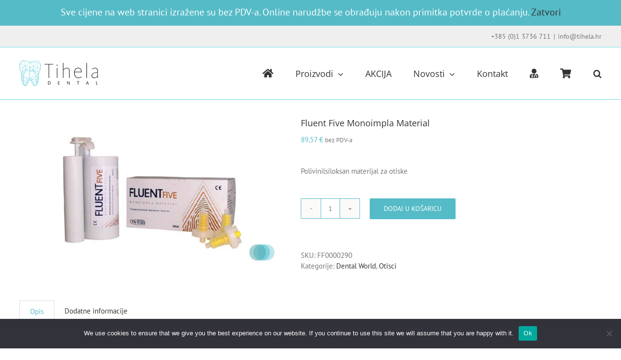

--- FILE ---
content_type: text/html; charset=UTF-8
request_url: https://www.tihela.hr/shop/fluent-five-monoimpla-material/
body_size: 18819
content:
<!DOCTYPE html>
<html class="avada-html-layout-wide avada-html-header-position-top awb-scroll" lang="hr">
<head>
	<meta http-equiv="X-UA-Compatible" content="IE=edge" />
	<meta http-equiv="Content-Type" content="text/html; charset=utf-8"/>
	<meta name="viewport" content="width=device-width, initial-scale=1" />
	<title>Fluent Five Monoimpla Material &#8211; Tihela d.o.o.</title>
<meta name='robots' content='max-image-preview:large' />
<link rel="alternate" type="application/rss+xml" title="Tihela d.o.o. &raquo; Kanal" href="https://www.tihela.hr/feed/" />
<link rel="alternate" type="application/rss+xml" title="Tihela d.o.o. &raquo; Kanal komentara" href="https://www.tihela.hr/comments/feed/" />
					<link rel="shortcut icon" href="https://www.tihela.hr/wp-content/uploads/2018/07/tihela-icon-32.png" type="image/x-icon" />
		
					<!-- Apple Touch Icon -->
			<link rel="apple-touch-icon" sizes="180x180" href="https://www.tihela.hr/wp-content/uploads/2018/07/tihela-icon-114.png">
		
					<!-- Android Icon -->
			<link rel="icon" sizes="192x192" href="https://www.tihela.hr/wp-content/uploads/2018/07/tihela-icon-578.png">
		
					<!-- MS Edge Icon -->
			<meta name="msapplication-TileImage" content="https://www.tihela.hr/wp-content/uploads/2018/07/tihela-icon-72.png">
				<link rel="alternate" title="oEmbed (JSON)" type="application/json+oembed" href="https://www.tihela.hr/wp-json/oembed/1.0/embed?url=https%3A%2F%2Fwww.tihela.hr%2Fshop%2Ffluent-five-monoimpla-material%2F" />
<link rel="alternate" title="oEmbed (XML)" type="text/xml+oembed" href="https://www.tihela.hr/wp-json/oembed/1.0/embed?url=https%3A%2F%2Fwww.tihela.hr%2Fshop%2Ffluent-five-monoimpla-material%2F&#038;format=xml" />
<style id='wp-img-auto-sizes-contain-inline-css' type='text/css'>
img:is([sizes=auto i],[sizes^="auto," i]){contain-intrinsic-size:3000px 1500px}
/*# sourceURL=wp-img-auto-sizes-contain-inline-css */
</style>
<link rel='stylesheet' id='formidable-css' href='https://www.tihela.hr/wp-content/uploads/hummingbird-assets/cc4c69697e55a63ae3cb8600ce4f2aa8.css' type='text/css' media='all' />
<style id='wp-emoji-styles-inline-css' type='text/css'>

	img.wp-smiley, img.emoji {
		display: inline !important;
		border: none !important;
		box-shadow: none !important;
		height: 1em !important;
		width: 1em !important;
		margin: 0 0.07em !important;
		vertical-align: -0.1em !important;
		background: none !important;
		padding: 0 !important;
	}
/*# sourceURL=wp-emoji-styles-inline-css */
</style>
<link rel='stylesheet' id='wphb-1-css' href='https://www.tihela.hr/wp-content/uploads/hummingbird-assets/71a84cfdb3c6964b5336b06ac10184d8.css' type='text/css' media='all' />
<style id='wphb-1-inline-css' type='text/css'>

.woof_products_top_panel li span, .woof_products_top_panel2 li span{background: url(https://www.tihela.hr/wp-content/plugins/woocommerce-products-filter/img/delete.png);background-size: 14px 14px;background-repeat: no-repeat;background-position: right;}
.jQuery-plainOverlay-progress {
                        border-top: 12px solid #bcbcbc !important;
                    }
.woof_edit_view{
                    display: none;
                }

/*# sourceURL=wphb-1-inline-css */
</style>
<style id='woocommerce-inline-inline-css' type='text/css'>
.woocommerce form .form-row .required { visibility: visible; }
/*# sourceURL=woocommerce-inline-inline-css */
</style>
<link rel='stylesheet' id='fusion-dynamic-css-css' href='https://www.tihela.hr/wp-content/uploads/fusion-styles/30111bb20ce1dd97acee0286dfc3fc32.min.css?ver=3.14' type='text/css' media='all' />
<script type="text/javascript" id="wphb-2-js-extra">
/* <![CDATA[ */
var woof_husky_txt = {"ajax_url":"https://www.tihela.hr/wp-admin/admin-ajax.php","plugin_uri":"https://www.tihela.hr/wp-content/plugins/woocommerce-products-filter/ext/by_text/","loader":"https://www.tihela.hr/wp-content/plugins/woocommerce-products-filter/ext/by_text/assets/img/ajax-loader.gif","not_found":"Nothing found!","prev":"Prev","next":"Next","site_link":"https://www.tihela.hr","default_data":{"placeholder":"Tra\u017ei","behavior":"title_or_content_or_excerpt","search_by_full_word":"0","autocomplete":0,"how_to_open_links":"0","taxonomy_compatibility":0,"sku_compatibility":"0","custom_fields":"","search_desc_variant":"0","view_text_length":10,"min_symbols":3,"max_posts":10,"image":"","notes_for_customer":"","template":"default","max_open_height":300,"page":0}};
//# sourceURL=wphb-2-js-extra
/* ]]> */
</script>
<script type="text/javascript" id="wphb-2-js-before">
/* <![CDATA[ */
var cnArgs = {"ajaxUrl":"https:\/\/www.tihela.hr\/wp-admin\/admin-ajax.php","nonce":"1e9b581bb8","hideEffect":"fade","position":"bottom","onScroll":false,"onScrollOffset":100,"onClick":false,"cookieName":"cookie_notice_accepted","cookieTime":2592000,"cookieTimeRejected":2592000,"globalCookie":false,"redirection":false,"cache":true,"revokeCookies":false,"revokeCookiesOpt":"automatic"};

//# sourceURL=wphb-2-js-before
/* ]]> */
</script>
<script type="text/javascript" src="https://www.tihela.hr/wp-content/uploads/hummingbird-assets/4ce2778846e49bfea377bb7a826c14ad.js" id="wphb-2-js"></script>
<script type="text/javascript" src="https://www.tihela.hr/wp-includes/js/jquery/jquery.min.js?ver=3.7.1" id="jquery-core-js"></script>
<script type="text/javascript" src="https://www.tihela.hr/wp-includes/js/jquery/jquery-migrate.min.js?ver=3.4.1" id="jquery-migrate-js"></script>
<script type="text/javascript" id="wphb-3-js-extra">
/* <![CDATA[ */
var woocommerce_params = {"ajax_url":"/wp-admin/admin-ajax.php","wc_ajax_url":"/?wc-ajax=%%endpoint%%","i18n_password_show":"Prika\u017ei lozinku","i18n_password_hide":"Sakrij lozinku"};;;var wc_single_product_params = {"i18n_required_rating_text":"Molimo odaberite svoju ocjenu","i18n_rating_options":["1 od 5 zvjezdica","2 od 5 zvjezdica","3 od 5 zvjezdica","4 od 5 zvjezdica","5 od 5 zvjezdica"],"i18n_product_gallery_trigger_text":"Prikaz galerije slika preko cijelog zaslona","review_rating_required":"yes","flexslider":{"rtl":false,"animation":"slide","smoothHeight":true,"directionNav":true,"controlNav":"thumbnails","slideshow":false,"animationSpeed":500,"animationLoop":false,"allowOneSlide":false,"prevText":"\u003Ci class=\"awb-icon-angle-left\"\u003E\u003C/i\u003E","nextText":"\u003Ci class=\"awb-icon-angle-right\"\u003E\u003C/i\u003E"},"zoom_enabled":"1","zoom_options":[],"photoswipe_enabled":"","photoswipe_options":{"shareEl":false,"closeOnScroll":false,"history":false,"hideAnimationDuration":0,"showAnimationDuration":0},"flexslider_enabled":"1"};;;var wc_add_to_cart_params = {"ajax_url":"/wp-admin/admin-ajax.php","wc_ajax_url":"/?wc-ajax=%%endpoint%%","i18n_view_cart":"Vidi ko\u0161aricu","cart_url":"https://www.tihela.hr/cart/","is_cart":"","cart_redirect_after_add":"no"};
//# sourceURL=wphb-3-js-extra
/* ]]> */
</script>
<script type="text/javascript" src="https://www.tihela.hr/wp-content/uploads/hummingbird-assets/39a2e3edef49201635c938254f30c1e6.js" id="wphb-3-js"></script>
<link rel="https://api.w.org/" href="https://www.tihela.hr/wp-json/" /><link rel="alternate" title="JSON" type="application/json" href="https://www.tihela.hr/wp-json/wp/v2/product/3146" /><link rel="EditURI" type="application/rsd+xml" title="RSD" href="https://www.tihela.hr/xmlrpc.php?rsd" />
<meta name="generator" content="WordPress 6.9" />
<meta name="generator" content="WooCommerce 10.4.3" />
<link rel="canonical" href="https://www.tihela.hr/shop/fluent-five-monoimpla-material/" />
<link rel='shortlink' href='https://www.tihela.hr/?p=3146' />
<script>document.documentElement.className += " js";</script>
<style type="text/css" id="css-fb-visibility">@media screen and (max-width: 640px){.fusion-no-small-visibility{display:none !important;}body .sm-text-align-center{text-align:center !important;}body .sm-text-align-left{text-align:left !important;}body .sm-text-align-right{text-align:right !important;}body .sm-text-align-justify{text-align:justify !important;}body .sm-flex-align-center{justify-content:center !important;}body .sm-flex-align-flex-start{justify-content:flex-start !important;}body .sm-flex-align-flex-end{justify-content:flex-end !important;}body .sm-mx-auto{margin-left:auto !important;margin-right:auto !important;}body .sm-ml-auto{margin-left:auto !important;}body .sm-mr-auto{margin-right:auto !important;}body .fusion-absolute-position-small{position:absolute;top:auto;width:100%;}.awb-sticky.awb-sticky-small{ position: sticky; top: var(--awb-sticky-offset,0); }}@media screen and (min-width: 641px) and (max-width: 1024px){.fusion-no-medium-visibility{display:none !important;}body .md-text-align-center{text-align:center !important;}body .md-text-align-left{text-align:left !important;}body .md-text-align-right{text-align:right !important;}body .md-text-align-justify{text-align:justify !important;}body .md-flex-align-center{justify-content:center !important;}body .md-flex-align-flex-start{justify-content:flex-start !important;}body .md-flex-align-flex-end{justify-content:flex-end !important;}body .md-mx-auto{margin-left:auto !important;margin-right:auto !important;}body .md-ml-auto{margin-left:auto !important;}body .md-mr-auto{margin-right:auto !important;}body .fusion-absolute-position-medium{position:absolute;top:auto;width:100%;}.awb-sticky.awb-sticky-medium{ position: sticky; top: var(--awb-sticky-offset,0); }}@media screen and (min-width: 1025px){.fusion-no-large-visibility{display:none !important;}body .lg-text-align-center{text-align:center !important;}body .lg-text-align-left{text-align:left !important;}body .lg-text-align-right{text-align:right !important;}body .lg-text-align-justify{text-align:justify !important;}body .lg-flex-align-center{justify-content:center !important;}body .lg-flex-align-flex-start{justify-content:flex-start !important;}body .lg-flex-align-flex-end{justify-content:flex-end !important;}body .lg-mx-auto{margin-left:auto !important;margin-right:auto !important;}body .lg-ml-auto{margin-left:auto !important;}body .lg-mr-auto{margin-right:auto !important;}body .fusion-absolute-position-large{position:absolute;top:auto;width:100%;}.awb-sticky.awb-sticky-large{ position: sticky; top: var(--awb-sticky-offset,0); }}</style>	<noscript><style>.woocommerce-product-gallery{ opacity: 1 !important; }</style></noscript>
			<style type="text/css" id="wp-custom-css">
			.woof_checkbox_featured_container.woof_container.woof_container_product_visibility.woof_fs_by_featured.woof_use_beauty_scroll, .woof_text_search_container.woof_container.woof_container_woof_text.woof_fs_by_text.woof_use_beauty_scroll {
	display: none;
}

.woof_container.woof_container_checkbox.woof_container_product_cat.woof_container_0.woof_container_kategorijeproizvoda.woof_fs_product_cat.woof_use_beauty_scroll {
	width: 100%;
}

a.button.product_type_simple.add_to_cart_button.ajax_add_to_cart {
    max-width: 55%;
}

.product-template-default #main {
    margin-bottom: 65px !important;
}

.avada-variation.single_variation .woocommerce-price-suffix {
    padding-left: 6px;
}

.single_variation_wrap .avada-variation .woocommerce-variation-price .price {
	align-items: flex-end !important;
}

@media only screen and (max-width: 800px) {
    #wrapper .catalog-ordering {
        align-items: flex-end !important;
        flex-direction: column;
        margin-bottom: 20px;
        display: flex;
        align-content: right;
        justify-content: flex-end;
				flex-wrap: wrap;
    }
	
	.woof_sid_auto_shortcode.woof, .woof_sid_auto_shortcode .woof_container_inner {
		padding: 0;
	}
	
	.catalog-ordering .fusion-grid-list-view {
		margin-right: 0;
		margin-top: 10px;
	}
	
	.hero_right .fusion-image-element {
    margin-left: 70px !important;
}
	
	.home_logos .fusion-image-element {
    text-align: center;
}
	
	.home_logos_1 img {
		max-width: 75%
	}
	
	.home_logos_3 img {
		max-width: 65%
	}
}		</style>
				<script type="text/javascript">
			var doc = document.documentElement;
			doc.setAttribute( 'data-useragent', navigator.userAgent );
		</script>
		
	<script src='https://www.google.com/recaptcha/api.js'></script><link rel='stylesheet' id='wc-blocks-style-css' href='https://www.tihela.hr/wp-content/uploads/hummingbird-assets/17580a9d8612a48ab4211340873d6d37.css' type='text/css' media='all' />
<style id='global-styles-inline-css' type='text/css'>
:root{--wp--preset--aspect-ratio--square: 1;--wp--preset--aspect-ratio--4-3: 4/3;--wp--preset--aspect-ratio--3-4: 3/4;--wp--preset--aspect-ratio--3-2: 3/2;--wp--preset--aspect-ratio--2-3: 2/3;--wp--preset--aspect-ratio--16-9: 16/9;--wp--preset--aspect-ratio--9-16: 9/16;--wp--preset--color--black: #000000;--wp--preset--color--cyan-bluish-gray: #abb8c3;--wp--preset--color--white: #ffffff;--wp--preset--color--pale-pink: #f78da7;--wp--preset--color--vivid-red: #cf2e2e;--wp--preset--color--luminous-vivid-orange: #ff6900;--wp--preset--color--luminous-vivid-amber: #fcb900;--wp--preset--color--light-green-cyan: #7bdcb5;--wp--preset--color--vivid-green-cyan: #00d084;--wp--preset--color--pale-cyan-blue: #8ed1fc;--wp--preset--color--vivid-cyan-blue: #0693e3;--wp--preset--color--vivid-purple: #9b51e0;--wp--preset--color--awb-color-1: rgba(255,255,255,1);--wp--preset--color--awb-color-2: rgba(246,246,246,1);--wp--preset--color--awb-color-3: rgba(235,234,234,1);--wp--preset--color--awb-color-4: rgba(118,219,231,1);--wp--preset--color--awb-color-5: rgba(160,206,78,1);--wp--preset--color--awb-color-6: rgba(85,187,199,1);--wp--preset--color--awb-color-7: rgba(116,116,116,1);--wp--preset--color--awb-color-8: rgba(51,51,51,1);--wp--preset--color--awb-color-custom-10: rgba(235,234,234,0.8);--wp--preset--color--awb-color-custom-11: rgba(190,189,189,1);--wp--preset--color--awb-color-custom-12: rgba(54,56,57,1);--wp--preset--color--awb-color-custom-13: rgba(191,191,191,1);--wp--preset--color--awb-color-custom-14: rgba(140,137,137,1);--wp--preset--color--awb-color-custom-15: rgba(221,221,221,1);--wp--preset--color--awb-color-custom-16: rgba(232,232,232,1);--wp--preset--color--awb-color-custom-17: rgba(249,249,249,1);--wp--preset--gradient--vivid-cyan-blue-to-vivid-purple: linear-gradient(135deg,rgb(6,147,227) 0%,rgb(155,81,224) 100%);--wp--preset--gradient--light-green-cyan-to-vivid-green-cyan: linear-gradient(135deg,rgb(122,220,180) 0%,rgb(0,208,130) 100%);--wp--preset--gradient--luminous-vivid-amber-to-luminous-vivid-orange: linear-gradient(135deg,rgb(252,185,0) 0%,rgb(255,105,0) 100%);--wp--preset--gradient--luminous-vivid-orange-to-vivid-red: linear-gradient(135deg,rgb(255,105,0) 0%,rgb(207,46,46) 100%);--wp--preset--gradient--very-light-gray-to-cyan-bluish-gray: linear-gradient(135deg,rgb(238,238,238) 0%,rgb(169,184,195) 100%);--wp--preset--gradient--cool-to-warm-spectrum: linear-gradient(135deg,rgb(74,234,220) 0%,rgb(151,120,209) 20%,rgb(207,42,186) 40%,rgb(238,44,130) 60%,rgb(251,105,98) 80%,rgb(254,248,76) 100%);--wp--preset--gradient--blush-light-purple: linear-gradient(135deg,rgb(255,206,236) 0%,rgb(152,150,240) 100%);--wp--preset--gradient--blush-bordeaux: linear-gradient(135deg,rgb(254,205,165) 0%,rgb(254,45,45) 50%,rgb(107,0,62) 100%);--wp--preset--gradient--luminous-dusk: linear-gradient(135deg,rgb(255,203,112) 0%,rgb(199,81,192) 50%,rgb(65,88,208) 100%);--wp--preset--gradient--pale-ocean: linear-gradient(135deg,rgb(255,245,203) 0%,rgb(182,227,212) 50%,rgb(51,167,181) 100%);--wp--preset--gradient--electric-grass: linear-gradient(135deg,rgb(202,248,128) 0%,rgb(113,206,126) 100%);--wp--preset--gradient--midnight: linear-gradient(135deg,rgb(2,3,129) 0%,rgb(40,116,252) 100%);--wp--preset--font-size--small: 11.25px;--wp--preset--font-size--medium: 20px;--wp--preset--font-size--large: 22.5px;--wp--preset--font-size--x-large: 42px;--wp--preset--font-size--normal: 15px;--wp--preset--font-size--xlarge: 30px;--wp--preset--font-size--huge: 45px;--wp--preset--spacing--20: 0.44rem;--wp--preset--spacing--30: 0.67rem;--wp--preset--spacing--40: 1rem;--wp--preset--spacing--50: 1.5rem;--wp--preset--spacing--60: 2.25rem;--wp--preset--spacing--70: 3.38rem;--wp--preset--spacing--80: 5.06rem;--wp--preset--shadow--natural: 6px 6px 9px rgba(0, 0, 0, 0.2);--wp--preset--shadow--deep: 12px 12px 50px rgba(0, 0, 0, 0.4);--wp--preset--shadow--sharp: 6px 6px 0px rgba(0, 0, 0, 0.2);--wp--preset--shadow--outlined: 6px 6px 0px -3px rgb(255, 255, 255), 6px 6px rgb(0, 0, 0);--wp--preset--shadow--crisp: 6px 6px 0px rgb(0, 0, 0);}:where(.is-layout-flex){gap: 0.5em;}:where(.is-layout-grid){gap: 0.5em;}body .is-layout-flex{display: flex;}.is-layout-flex{flex-wrap: wrap;align-items: center;}.is-layout-flex > :is(*, div){margin: 0;}body .is-layout-grid{display: grid;}.is-layout-grid > :is(*, div){margin: 0;}:where(.wp-block-columns.is-layout-flex){gap: 2em;}:where(.wp-block-columns.is-layout-grid){gap: 2em;}:where(.wp-block-post-template.is-layout-flex){gap: 1.25em;}:where(.wp-block-post-template.is-layout-grid){gap: 1.25em;}.has-black-color{color: var(--wp--preset--color--black) !important;}.has-cyan-bluish-gray-color{color: var(--wp--preset--color--cyan-bluish-gray) !important;}.has-white-color{color: var(--wp--preset--color--white) !important;}.has-pale-pink-color{color: var(--wp--preset--color--pale-pink) !important;}.has-vivid-red-color{color: var(--wp--preset--color--vivid-red) !important;}.has-luminous-vivid-orange-color{color: var(--wp--preset--color--luminous-vivid-orange) !important;}.has-luminous-vivid-amber-color{color: var(--wp--preset--color--luminous-vivid-amber) !important;}.has-light-green-cyan-color{color: var(--wp--preset--color--light-green-cyan) !important;}.has-vivid-green-cyan-color{color: var(--wp--preset--color--vivid-green-cyan) !important;}.has-pale-cyan-blue-color{color: var(--wp--preset--color--pale-cyan-blue) !important;}.has-vivid-cyan-blue-color{color: var(--wp--preset--color--vivid-cyan-blue) !important;}.has-vivid-purple-color{color: var(--wp--preset--color--vivid-purple) !important;}.has-black-background-color{background-color: var(--wp--preset--color--black) !important;}.has-cyan-bluish-gray-background-color{background-color: var(--wp--preset--color--cyan-bluish-gray) !important;}.has-white-background-color{background-color: var(--wp--preset--color--white) !important;}.has-pale-pink-background-color{background-color: var(--wp--preset--color--pale-pink) !important;}.has-vivid-red-background-color{background-color: var(--wp--preset--color--vivid-red) !important;}.has-luminous-vivid-orange-background-color{background-color: var(--wp--preset--color--luminous-vivid-orange) !important;}.has-luminous-vivid-amber-background-color{background-color: var(--wp--preset--color--luminous-vivid-amber) !important;}.has-light-green-cyan-background-color{background-color: var(--wp--preset--color--light-green-cyan) !important;}.has-vivid-green-cyan-background-color{background-color: var(--wp--preset--color--vivid-green-cyan) !important;}.has-pale-cyan-blue-background-color{background-color: var(--wp--preset--color--pale-cyan-blue) !important;}.has-vivid-cyan-blue-background-color{background-color: var(--wp--preset--color--vivid-cyan-blue) !important;}.has-vivid-purple-background-color{background-color: var(--wp--preset--color--vivid-purple) !important;}.has-black-border-color{border-color: var(--wp--preset--color--black) !important;}.has-cyan-bluish-gray-border-color{border-color: var(--wp--preset--color--cyan-bluish-gray) !important;}.has-white-border-color{border-color: var(--wp--preset--color--white) !important;}.has-pale-pink-border-color{border-color: var(--wp--preset--color--pale-pink) !important;}.has-vivid-red-border-color{border-color: var(--wp--preset--color--vivid-red) !important;}.has-luminous-vivid-orange-border-color{border-color: var(--wp--preset--color--luminous-vivid-orange) !important;}.has-luminous-vivid-amber-border-color{border-color: var(--wp--preset--color--luminous-vivid-amber) !important;}.has-light-green-cyan-border-color{border-color: var(--wp--preset--color--light-green-cyan) !important;}.has-vivid-green-cyan-border-color{border-color: var(--wp--preset--color--vivid-green-cyan) !important;}.has-pale-cyan-blue-border-color{border-color: var(--wp--preset--color--pale-cyan-blue) !important;}.has-vivid-cyan-blue-border-color{border-color: var(--wp--preset--color--vivid-cyan-blue) !important;}.has-vivid-purple-border-color{border-color: var(--wp--preset--color--vivid-purple) !important;}.has-vivid-cyan-blue-to-vivid-purple-gradient-background{background: var(--wp--preset--gradient--vivid-cyan-blue-to-vivid-purple) !important;}.has-light-green-cyan-to-vivid-green-cyan-gradient-background{background: var(--wp--preset--gradient--light-green-cyan-to-vivid-green-cyan) !important;}.has-luminous-vivid-amber-to-luminous-vivid-orange-gradient-background{background: var(--wp--preset--gradient--luminous-vivid-amber-to-luminous-vivid-orange) !important;}.has-luminous-vivid-orange-to-vivid-red-gradient-background{background: var(--wp--preset--gradient--luminous-vivid-orange-to-vivid-red) !important;}.has-very-light-gray-to-cyan-bluish-gray-gradient-background{background: var(--wp--preset--gradient--very-light-gray-to-cyan-bluish-gray) !important;}.has-cool-to-warm-spectrum-gradient-background{background: var(--wp--preset--gradient--cool-to-warm-spectrum) !important;}.has-blush-light-purple-gradient-background{background: var(--wp--preset--gradient--blush-light-purple) !important;}.has-blush-bordeaux-gradient-background{background: var(--wp--preset--gradient--blush-bordeaux) !important;}.has-luminous-dusk-gradient-background{background: var(--wp--preset--gradient--luminous-dusk) !important;}.has-pale-ocean-gradient-background{background: var(--wp--preset--gradient--pale-ocean) !important;}.has-electric-grass-gradient-background{background: var(--wp--preset--gradient--electric-grass) !important;}.has-midnight-gradient-background{background: var(--wp--preset--gradient--midnight) !important;}.has-small-font-size{font-size: var(--wp--preset--font-size--small) !important;}.has-medium-font-size{font-size: var(--wp--preset--font-size--medium) !important;}.has-large-font-size{font-size: var(--wp--preset--font-size--large) !important;}.has-x-large-font-size{font-size: var(--wp--preset--font-size--x-large) !important;}
/*# sourceURL=global-styles-inline-css */
</style>
<link rel='stylesheet' id='wphb-4-css' href='https://www.tihela.hr/wp-content/uploads/hummingbird-assets/d40fb27fdb54f7edc2b5cef68d782325.css' type='text/css' media='all' />
<style id='wp-block-library-inline-css' type='text/css'>
:root{--wp-block-synced-color:#7a00df;--wp-block-synced-color--rgb:122,0,223;--wp-bound-block-color:var(--wp-block-synced-color);--wp-editor-canvas-background:#ddd;--wp-admin-theme-color:#007cba;--wp-admin-theme-color--rgb:0,124,186;--wp-admin-theme-color-darker-10:#006ba1;--wp-admin-theme-color-darker-10--rgb:0,107,160.5;--wp-admin-theme-color-darker-20:#005a87;--wp-admin-theme-color-darker-20--rgb:0,90,135;--wp-admin-border-width-focus:2px}@media (min-resolution:192dpi){:root{--wp-admin-border-width-focus:1.5px}}.wp-element-button{cursor:pointer}:root .has-very-light-gray-background-color{background-color:#eee}:root .has-very-dark-gray-background-color{background-color:#313131}:root .has-very-light-gray-color{color:#eee}:root .has-very-dark-gray-color{color:#313131}:root .has-vivid-green-cyan-to-vivid-cyan-blue-gradient-background{background:linear-gradient(135deg,#00d084,#0693e3)}:root .has-purple-crush-gradient-background{background:linear-gradient(135deg,#34e2e4,#4721fb 50%,#ab1dfe)}:root .has-hazy-dawn-gradient-background{background:linear-gradient(135deg,#faaca8,#dad0ec)}:root .has-subdued-olive-gradient-background{background:linear-gradient(135deg,#fafae1,#67a671)}:root .has-atomic-cream-gradient-background{background:linear-gradient(135deg,#fdd79a,#004a59)}:root .has-nightshade-gradient-background{background:linear-gradient(135deg,#330968,#31cdcf)}:root .has-midnight-gradient-background{background:linear-gradient(135deg,#020381,#2874fc)}:root{--wp--preset--font-size--normal:16px;--wp--preset--font-size--huge:42px}.has-regular-font-size{font-size:1em}.has-larger-font-size{font-size:2.625em}.has-normal-font-size{font-size:var(--wp--preset--font-size--normal)}.has-huge-font-size{font-size:var(--wp--preset--font-size--huge)}.has-text-align-center{text-align:center}.has-text-align-left{text-align:left}.has-text-align-right{text-align:right}.has-fit-text{white-space:nowrap!important}#end-resizable-editor-section{display:none}.aligncenter{clear:both}.items-justified-left{justify-content:flex-start}.items-justified-center{justify-content:center}.items-justified-right{justify-content:flex-end}.items-justified-space-between{justify-content:space-between}.screen-reader-text{border:0;clip-path:inset(50%);height:1px;margin:-1px;overflow:hidden;padding:0;position:absolute;width:1px;word-wrap:normal!important}.screen-reader-text:focus{background-color:#ddd;clip-path:none;color:#444;display:block;font-size:1em;height:auto;left:5px;line-height:normal;padding:15px 23px 14px;text-decoration:none;top:5px;width:auto;z-index:100000}html :where(.has-border-color){border-style:solid}html :where([style*=border-top-color]){border-top-style:solid}html :where([style*=border-right-color]){border-right-style:solid}html :where([style*=border-bottom-color]){border-bottom-style:solid}html :where([style*=border-left-color]){border-left-style:solid}html :where([style*=border-width]){border-style:solid}html :where([style*=border-top-width]){border-top-style:solid}html :where([style*=border-right-width]){border-right-style:solid}html :where([style*=border-bottom-width]){border-bottom-style:solid}html :where([style*=border-left-width]){border-left-style:solid}html :where(img[class*=wp-image-]){height:auto;max-width:100%}:where(figure){margin:0 0 1em}html :where(.is-position-sticky){--wp-admin--admin-bar--position-offset:var(--wp-admin--admin-bar--height,0px)}@media screen and (max-width:600px){html :where(.is-position-sticky){--wp-admin--admin-bar--position-offset:0px}}
/*wp_block_styles_on_demand_placeholder:6976403319283*/
/*# sourceURL=wp-block-library-inline-css */
</style>
<style id='wp-block-library-theme-inline-css' type='text/css'>
.wp-block-audio :where(figcaption){color:#555;font-size:13px;text-align:center}.is-dark-theme .wp-block-audio :where(figcaption){color:#ffffffa6}.wp-block-audio{margin:0 0 1em}.wp-block-code{border:1px solid #ccc;border-radius:4px;font-family:Menlo,Consolas,monaco,monospace;padding:.8em 1em}.wp-block-embed :where(figcaption){color:#555;font-size:13px;text-align:center}.is-dark-theme .wp-block-embed :where(figcaption){color:#ffffffa6}.wp-block-embed{margin:0 0 1em}.blocks-gallery-caption{color:#555;font-size:13px;text-align:center}.is-dark-theme .blocks-gallery-caption{color:#ffffffa6}:root :where(.wp-block-image figcaption){color:#555;font-size:13px;text-align:center}.is-dark-theme :root :where(.wp-block-image figcaption){color:#ffffffa6}.wp-block-image{margin:0 0 1em}.wp-block-pullquote{border-bottom:4px solid;border-top:4px solid;color:currentColor;margin-bottom:1.75em}.wp-block-pullquote :where(cite),.wp-block-pullquote :where(footer),.wp-block-pullquote__citation{color:currentColor;font-size:.8125em;font-style:normal;text-transform:uppercase}.wp-block-quote{border-left:.25em solid;margin:0 0 1.75em;padding-left:1em}.wp-block-quote cite,.wp-block-quote footer{color:currentColor;font-size:.8125em;font-style:normal;position:relative}.wp-block-quote:where(.has-text-align-right){border-left:none;border-right:.25em solid;padding-left:0;padding-right:1em}.wp-block-quote:where(.has-text-align-center){border:none;padding-left:0}.wp-block-quote.is-large,.wp-block-quote.is-style-large,.wp-block-quote:where(.is-style-plain){border:none}.wp-block-search .wp-block-search__label{font-weight:700}.wp-block-search__button{border:1px solid #ccc;padding:.375em .625em}:where(.wp-block-group.has-background){padding:1.25em 2.375em}.wp-block-separator.has-css-opacity{opacity:.4}.wp-block-separator{border:none;border-bottom:2px solid;margin-left:auto;margin-right:auto}.wp-block-separator.has-alpha-channel-opacity{opacity:1}.wp-block-separator:not(.is-style-wide):not(.is-style-dots){width:100px}.wp-block-separator.has-background:not(.is-style-dots){border-bottom:none;height:1px}.wp-block-separator.has-background:not(.is-style-wide):not(.is-style-dots){height:2px}.wp-block-table{margin:0 0 1em}.wp-block-table td,.wp-block-table th{word-break:normal}.wp-block-table :where(figcaption){color:#555;font-size:13px;text-align:center}.is-dark-theme .wp-block-table :where(figcaption){color:#ffffffa6}.wp-block-video :where(figcaption){color:#555;font-size:13px;text-align:center}.is-dark-theme .wp-block-video :where(figcaption){color:#ffffffa6}.wp-block-video{margin:0 0 1em}:root :where(.wp-block-template-part.has-background){margin-bottom:0;margin-top:0;padding:1.25em 2.375em}
/*# sourceURL=/wp-includes/css/dist/block-library/theme.min.css */
</style>
<style id='classic-theme-styles-inline-css' type='text/css'>
/*! This file is auto-generated */
.wp-block-button__link{color:#fff;background-color:#32373c;border-radius:9999px;box-shadow:none;text-decoration:none;padding:calc(.667em + 2px) calc(1.333em + 2px);font-size:1.125em}.wp-block-file__button{background:#32373c;color:#fff;text-decoration:none}
/*# sourceURL=/wp-includes/css/classic-themes.min.css */
</style>
<link rel='stylesheet' id='wphb-5-css' href='https://www.tihela.hr/wp-content/uploads/hummingbird-assets/9e601c4a1fb1c8ade14fa02238c737cc.css' type='text/css' media='all' />
</head>

<body class="wp-singular product-template-default single single-product postid-3146 wp-theme-Avada wp-child-theme-Avada-Child-Theme theme-Avada cookies-not-set woocommerce woocommerce-page woocommerce-demo-store woocommerce-no-js fusion-image-hovers fusion-pagination-sizing fusion-button_type-flat fusion-button_span-no fusion-button_gradient-linear avada-image-rollover-circle-no avada-image-rollover-no fusion-body ltr fusion-sticky-header no-tablet-sticky-header no-mobile-sticky-header no-mobile-slidingbar no-mobile-totop avada-has-rev-slider-styles fusion-disable-outline fusion-sub-menu-fade mobile-logo-pos-left layout-wide-mode avada-has-boxed-modal-shadow-none layout-scroll-offset-full avada-has-zero-margin-offset-top fusion-top-header menu-text-align-center fusion-woo-product-design-classic fusion-woo-shop-page-columns-4 fusion-woo-related-columns-4 fusion-woo-archive-page-columns-5 avada-has-woo-gallery-disabled woo-tabs-horizontal woo-sale-badge-circle woo-outofstock-badge-top_bar mobile-menu-design-modern fusion-hide-pagination-text fusion-header-layout-v2 avada-responsive avada-footer-fx-none avada-menu-highlight-style-arrow fusion-search-form-classic fusion-main-menu-search-overlay fusion-avatar-square avada-sticky-shrinkage avada-dropdown-styles avada-blog-layout-large alternate avada-blog-archive-layout-large alternate avada-header-shadow-no avada-menu-icon-position-right avada-has-mainmenu-dropdown-divider avada-has-main-nav-search-icon avada-has-breadcrumb-mobile-hidden avada-has-titlebar-hide avada-has-pagination-padding avada-flyout-menu-direction-fade avada-ec-views-v1" data-awb-post-id="3146">
	<p role="complementary" aria-label="Obavijest trgovine" class="woocommerce-store-notice demo_store" data-notice-id="df5755d8b200c22c78dfa7f7fa7b9b56" style="display:none;">Sve cijene na web stranici izražene su bez PDV-a. Online narudžbe se obrađuju nakon primitka potvrde o plaćanju. <a role="button" href="#" class="woocommerce-store-notice__dismiss-link">Zatvori</a></p>	<a class="skip-link screen-reader-text" href="#content">Skip to content</a>

	<div id="boxed-wrapper">
		
		<div id="wrapper" class="fusion-wrapper">
			<div id="home" style="position:relative;top:-1px;"></div>
							
					
			<header class="fusion-header-wrapper">
				<div class="fusion-header-v2 fusion-logo-alignment fusion-logo-left fusion-sticky-menu- fusion-sticky-logo-1 fusion-mobile-logo-1  fusion-mobile-menu-design-modern">
					
<div class="fusion-secondary-header">
	<div class="fusion-row">
							<div class="fusion-alignright">
				<div class="fusion-contact-info"><span class="fusion-contact-info-phone-number"><a href="tel:+38513736711">+385 (0)1 3736 711</a></span><span class="fusion-header-separator">|</span><span class="fusion-contact-info-email-address"><a href="mailto:&#105;n&#102;&#111;&#64;&#116;i&#104;el&#97;.&#104;&#114;">&#105;n&#102;&#111;&#64;&#116;i&#104;el&#97;.&#104;&#114;</a></span></div>			</div>
			</div>
</div>
<div class="fusion-header-sticky-height"></div>
<div class="fusion-header">
	<div class="fusion-row">
					<div class="fusion-logo" data-margin-top="1px" data-margin-bottom="0px" data-margin-left="0px" data-margin-right="0px">
			<a class="fusion-logo-link"  href="https://www.tihela.hr/" >

						<!-- standard logo -->
			<img src="https://www.tihela.hr/wp-content/uploads/2025/11/logo_new_2.png" srcset="https://www.tihela.hr/wp-content/uploads/2025/11/logo_new_2.png 1x, https://www.tihela.hr/wp-content/uploads/2025/11/logo_new_2.png 2x" width="324" height="106" style="max-height:106px;height:auto;" alt="Tihela d.o.o. Logo" data-retina_logo_url="https://www.tihela.hr/wp-content/uploads/2025/11/logo_new_2.png" class="fusion-standard-logo" />

											<!-- mobile logo -->
				<img src="https://www.tihela.hr/wp-content/uploads/2025/11/logo_new.png" srcset="https://www.tihela.hr/wp-content/uploads/2025/11/logo_new.png 1x, https://www.tihela.hr/wp-content/uploads/2025/11/logo_new.png 2x" width="162" height="53" style="max-height:53px;height:auto;" alt="Tihela d.o.o. Logo" data-retina_logo_url="https://www.tihela.hr/wp-content/uploads/2025/11/logo_new.png" class="fusion-mobile-logo" />
			
											<!-- sticky header logo -->
				<img src="https://www.tihela.hr/wp-content/uploads/2025/11/logo_new.png" srcset="https://www.tihela.hr/wp-content/uploads/2025/11/logo_new.png 1x, https://www.tihela.hr/wp-content/uploads/2025/11/logo_new_sticky-1.png 2x" width="162" height="53" style="max-height:53px;height:auto;" alt="Tihela d.o.o. Logo" data-retina_logo_url="https://www.tihela.hr/wp-content/uploads/2025/11/logo_new_sticky-1.png" class="fusion-sticky-logo" />
					</a>
		</div>		<nav class="fusion-main-menu" aria-label="Main Menu"><div class="fusion-overlay-search">		<form role="search" class="searchform fusion-search-form  fusion-search-form-classic" method="get" action="https://www.tihela.hr/">
			<div class="fusion-search-form-content">

				
				<div class="fusion-search-field search-field">
					<label><span class="screen-reader-text">Traži...</span>
													<input type="search" value="" name="s" class="s" placeholder="Traži..." required aria-required="true" aria-label="Traži..."/>
											</label>
				</div>
				<div class="fusion-search-button search-button">
					<input type="submit" class="fusion-search-submit searchsubmit" aria-label="Traži..." value="&#xf002;" />
									</div>

				
			</div>


			
		</form>
		<div class="fusion-search-spacer"></div><a href="#" role="button" aria-label="Close Search" class="fusion-close-search"></a></div><ul id="menu-glavni-izbornik" class="fusion-menu"><li  id="menu-item-18"  class="menu-item menu-item-type-post_type menu-item-object-page menu-item-home menu-item-18"  data-item-id="18"><a  href="https://www.tihela.hr/" class="fusion-icon-only-link fusion-flex-link fusion-arrow-highlight"><span class="menu-text"><span class="menu-title">Naslovnica</span><span class="fusion-arrow-svg"><svg height="14px" width="23px">
					<path d="M0 0 L11.5 14 L23 0 Z" fill="#ffffff" class="header_border_color_stroke" stroke-width="1"/>
					</svg></span></span><span class="fusion-megamenu-icon"><i class="glyphicon fa-home fas" aria-hidden="true"></i></span></a></li><li  id="menu-item-22"  class="menu-item menu-item-type-post_type menu-item-object-page menu-item-has-children current_page_parent menu-item-22 fusion-dropdown-menu"  data-item-id="22"><a  href="https://www.tihela.hr/shop/" class="fusion-arrow-highlight"><span class="menu-text">Proizvodi<span class="fusion-arrow-svg"><svg height="14px" width="23px">
					<path d="M0 0 L11.5 14 L23 0 Z" fill="#ffffff" class="header_border_color_stroke" stroke-width="1"/>
					</svg></span><span class="fusion-dropdown-svg"><svg height="14px" width="23px">
						<path d="M0 14 L11.5 0 L23 14 Z" fill="#76dbe7"/>
						</svg></span></span> <span class="fusion-caret"><i class="fusion-dropdown-indicator" aria-hidden="true"></i></span></a><ul class="sub-menu"><li  id="menu-item-665"  class="menu-item menu-item-type-custom menu-item-object-custom menu-item-665 fusion-dropdown-submenu" ><a  href="https://www.tihela.hr/shop/?swoof=1&#038;product_cat=nsk" class="fusion-arrow-highlight"><span>NSK</span></a></li><li  id="menu-item-47804"  class="menu-item menu-item-type-custom menu-item-object-custom menu-item-47804 fusion-dropdown-submenu" ><a  href="https://www.tihela.hr/shop/?swoof=1&#038;product_cat=mpf" class="fusion-arrow-highlight"><span>MPF</span></a></li><li  id="menu-item-1376"  class="menu-item menu-item-type-custom menu-item-object-custom menu-item-1376 fusion-dropdown-submenu" ><a  href="http://www.tihela.hr/shop/?swoof=1&#038;product_cat=dental-world" class="fusion-arrow-highlight"><span>Dental World</span></a></li><li  id="menu-item-995"  class="menu-item menu-item-type-custom menu-item-object-custom menu-item-995 fusion-dropdown-submenu" ><a  href="http://www.tihela.hr/shop/?swoof=1&#038;product_cat=briegel" class="fusion-arrow-highlight"><span>Briegel Dental</span></a></li><li  id="menu-item-22862"  class="menu-item menu-item-type-custom menu-item-object-custom menu-item-22862 fusion-dropdown-submenu" ><a  href="https://www.tihela.hr/shop/?swoof=1&#038;product_cat=goldquadrat" class="fusion-arrow-highlight"><span>Goldquadrat</span></a></li></ul></li><li  id="menu-item-18845"  class="menu-item menu-item-type-post_type menu-item-object-page menu-item-18845"  data-item-id="18845"><a  href="https://www.tihela.hr/akcijska-ponuda/" class="fusion-arrow-highlight"><span class="menu-text">AKCIJA<span class="fusion-arrow-svg"><svg height="14px" width="23px">
					<path d="M0 0 L11.5 14 L23 0 Z" fill="#ffffff" class="header_border_color_stroke" stroke-width="1"/>
					</svg></span></span></a></li><li  id="menu-item-15159"  class="menu-item menu-item-type-custom menu-item-object-custom menu-item-has-children menu-item-15159 fusion-dropdown-menu"  data-item-id="15159"><a  class="fusion-arrow-highlight"><span class="menu-text">Novosti<span class="fusion-arrow-svg"><svg height="14px" width="23px">
					<path d="M0 0 L11.5 14 L23 0 Z" fill="#ffffff" class="header_border_color_stroke" stroke-width="1"/>
					</svg></span><span class="fusion-dropdown-svg"><svg height="14px" width="23px">
						<path d="M0 14 L11.5 0 L23 14 Z" fill="#76dbe7"/>
						</svg></span></span> <span class="fusion-caret"><i class="fusion-dropdown-indicator" aria-hidden="true"></i></span></a><ul class="sub-menu"><li  id="menu-item-15160"  class="menu-item menu-item-type-taxonomy menu-item-object-category menu-item-15160 fusion-dropdown-submenu" ><a  href="https://www.tihela.hr/category/dogadjanja/" class="fusion-arrow-highlight"><span>Događanja</span></a></li><li  id="menu-item-15161"  class="menu-item menu-item-type-taxonomy menu-item-object-category menu-item-15161 fusion-dropdown-submenu" ><a  href="https://www.tihela.hr/category/obavijesti/" class="fusion-arrow-highlight"><span>Obavijesti</span></a></li></ul></li><li  id="menu-item-19"  class="menu-item menu-item-type-post_type menu-item-object-page menu-item-19"  data-item-id="19"><a  href="https://www.tihela.hr/o-nama/" class="fusion-arrow-highlight"><span class="menu-text">Kontakt<span class="fusion-arrow-svg"><svg height="14px" width="23px">
					<path d="M0 0 L11.5 14 L23 0 Z" fill="#ffffff" class="header_border_color_stroke" stroke-width="1"/>
					</svg></span></span></a></li><li  id="menu-item-20"  class="menu-item menu-item-type-post_type menu-item-object-page menu-item-20"  data-item-id="20"><a  href="https://www.tihela.hr/my-account/" class="fusion-icon-only-link fusion-flex-link fusion-arrow-highlight"><span class="menu-text"><span class="menu-title">Korisnički račun</span><span class="fusion-arrow-svg"><svg height="14px" width="23px">
					<path d="M0 0 L11.5 14 L23 0 Z" fill="#ffffff" class="header_border_color_stroke" stroke-width="1"/>
					</svg></span></span><span class="fusion-megamenu-icon"><i class="glyphicon fa-user-md fas" aria-hidden="true"></i></span></a></li><li  id="menu-item-21"  class="menu-item menu-item-type-post_type menu-item-object-page menu-item-21"  data-item-id="21"><a  href="https://www.tihela.hr/cart/" class="fusion-icon-only-link fusion-flex-link fusion-arrow-highlight"><span class="menu-text"><span class="menu-title">Košarica</span><span class="fusion-arrow-svg"><svg height="14px" width="23px">
					<path d="M0 0 L11.5 14 L23 0 Z" fill="#ffffff" class="header_border_color_stroke" stroke-width="1"/>
					</svg></span></span><span class="fusion-megamenu-icon"><i class="glyphicon  fa fa-shopping-cart" aria-hidden="true"></i></span></a></li><li class="fusion-custom-menu-item fusion-main-menu-search fusion-search-overlay"><a class="fusion-main-menu-icon" href="#" aria-label="Traži..." data-title="Traži..." title="Traži..." role="button" aria-expanded="false"></a></li></ul></nav>	<div class="fusion-mobile-menu-icons">
							<a href="#" class="fusion-icon awb-icon-bars" aria-label="Toggle mobile menu" aria-expanded="false"></a>
		
		
		
			</div>

<nav class="fusion-mobile-nav-holder fusion-mobile-menu-text-align-left" aria-label="Main Menu Mobile"></nav>

					</div>
</div>
				</div>
				<div class="fusion-clearfix"></div>
			</header>
								
							<div id="sliders-container" class="fusion-slider-visibility">
					</div>
				
					
							
			
						<main id="main" class="clearfix ">
				<div class="fusion-row" style="">

			<div class="woocommerce-container">
			<section id="content" class="" style="width: 100%;">
		
					
			<div class="woocommerce-notices-wrapper"></div><div id="product-3146" class="product type-product post-3146 status-publish first instock product_cat-dental-world product_cat-otisci has-post-thumbnail taxable shipping-taxable purchasable product-type-simple product-grid-view">

	<div class="avada-single-product-gallery-wrapper avada-product-images-global avada-product-images-thumbnails-bottom">
<div class="woocommerce-product-gallery woocommerce-product-gallery--with-images woocommerce-product-gallery--columns-4 images avada-product-gallery" data-columns="4" style="opacity: 0; transition: opacity .25s ease-in-out;">
	<div class="woocommerce-product-gallery__wrapper">
		<div data-thumb="https://www.tihela.hr/wp-content/uploads/2019/07/35-Fluent-Five-Monoimpla-Material-100x100.jpg" data-thumb-alt="Fluent Five Monoimpla Material" data-thumb-srcset="https://www.tihela.hr/wp-content/uploads/2019/07/35-Fluent-Five-Monoimpla-Material-66x66.jpg 66w, https://www.tihela.hr/wp-content/uploads/2019/07/35-Fluent-Five-Monoimpla-Material-100x100.jpg 100w, https://www.tihela.hr/wp-content/uploads/2019/07/35-Fluent-Five-Monoimpla-Material-150x150.jpg 150w"  data-thumb-sizes="(max-width: 100px) 100vw, 100px" class="woocommerce-product-gallery__image"><a href="https://www.tihela.hr/wp-content/uploads/2019/07/35-Fluent-Five-Monoimpla-Material.jpg"><img width="700" height="400" src="https://www.tihela.hr/wp-content/uploads/2019/07/35-Fluent-Five-Monoimpla-Material-700x400.jpg" class="wp-post-image lazyload" alt="Fluent Five Monoimpla Material" data-caption="" data-src="https://www.tihela.hr/wp-content/uploads/2019/07/35-Fluent-Five-Monoimpla-Material.jpg" data-large_image="https://www.tihela.hr/wp-content/uploads/2019/07/35-Fluent-Five-Monoimpla-Material.jpg" data-large_image_width="700" data-large_image_height="400" decoding="async" fetchpriority="high" srcset="data:image/svg+xml,%3Csvg%20xmlns%3D%27http%3A%2F%2Fwww.w3.org%2F2000%2Fsvg%27%20width%3D%27700%27%20height%3D%27400%27%20viewBox%3D%270%200%20700%20400%27%3E%3Crect%20width%3D%27700%27%20height%3D%27400%27%20fill-opacity%3D%220%22%2F%3E%3C%2Fsvg%3E" data-orig-src="https://www.tihela.hr/wp-content/uploads/2019/07/35-Fluent-Five-Monoimpla-Material-700x400.jpg" data-srcset="https://www.tihela.hr/wp-content/uploads/2019/07/35-Fluent-Five-Monoimpla-Material-200x114.jpg 200w, https://www.tihela.hr/wp-content/uploads/2019/07/35-Fluent-Five-Monoimpla-Material-300x171.jpg 300w, https://www.tihela.hr/wp-content/uploads/2019/07/35-Fluent-Five-Monoimpla-Material-400x229.jpg 400w, https://www.tihela.hr/wp-content/uploads/2019/07/35-Fluent-Five-Monoimpla-Material-500x286.jpg 500w, https://www.tihela.hr/wp-content/uploads/2019/07/35-Fluent-Five-Monoimpla-Material-600x343.jpg 600w, https://www.tihela.hr/wp-content/uploads/2019/07/35-Fluent-Five-Monoimpla-Material.jpg 700w" data-sizes="auto" /></a><a class="avada-product-gallery-lightbox-trigger" href="https://www.tihela.hr/wp-content/uploads/2019/07/35-Fluent-Five-Monoimpla-Material.jpg" data-rel="iLightbox[]" alt="" data-title="35-Fluent-Five-Monoimpla-Material" title="35-Fluent-Five-Monoimpla-Material" data-caption=""></a></div>	</div>
</div>
</div>

	<div class="summary entry-summary">
		<div class="summary-container"><h1 itemprop="name" class="product_title entry-title">Fluent Five Monoimpla Material</h1>
<p class="price"><span class="woocommerce-Price-amount amount"><bdi>89,57&nbsp;<span class="woocommerce-Price-currencySymbol">&euro;</span></bdi></span> <small class="woocommerce-price-suffix">bez PDV-a</small></p>
<div class="avada-availability">
	</div>
<div class="product-border fusion-separator sep-none"></div>

<div class="post-content woocommerce-product-details__short-description">
	<p>Polivinilsiloksan materijal za otiske</p>
</div>

	
	<form class="cart" action="https://www.tihela.hr/shop/fluent-five-monoimpla-material/" method="post" enctype='multipart/form-data'>
		
		<div class="quantity">
		<label class="screen-reader-text" for="quantity_697640332dff2">Fluent Five Monoimpla Material količina</label>
	<input
		type="number"
				id="quantity_697640332dff2"
		class="input-text qty text"
		name="quantity"
		value="1"
		aria-label="Količina proizvoda"
				min="1"
							step="1"
			placeholder=""
			inputmode="numeric"
			autocomplete="off"
			/>
	</div>

		<button type="submit" name="add-to-cart" value="3146" class="single_add_to_cart_button button alt">Dodaj u košaricu</button>

			</form>

	
<div class="product_meta">

	
	
		<span class="sku_wrapper">SKU: <span class="sku">FF0000290</span></span>

	
	<span class="posted_in">Kategorije: <a href="https://www.tihela.hr/kategorija-proizvoda/dental-world/" rel="tag">Dental World</a>, <a href="https://www.tihela.hr/kategorija-proizvoda/dental-world/otisci/" rel="tag">Otisci</a></span>
	
	
</div>
</div>	</div>

	
	<div class="woocommerce-tabs wc-tabs-wrapper">
		<ul class="tabs wc-tabs" role="tablist">
							<li role="presentation" class="description_tab" id="tab-title-description">
					<a href="#tab-description" role="tab" aria-controls="tab-description">
						Opis					</a>
				</li>
							<li role="presentation" class="additional_information_tab" id="tab-title-additional_information">
					<a href="#tab-additional_information" role="tab" aria-controls="tab-additional_information">
						Dodatne informacije					</a>
				</li>
					</ul>
					<div class="woocommerce-Tabs-panel woocommerce-Tabs-panel--description panel entry-content wc-tab" id="tab-description" role="tabpanel" aria-labelledby="tab-title-description">
				
<div class="post-content">
		  <h3 class="fusion-woocommerce-tab-title">Opis</h3>
	
	<p>Polivinilsiloksan materijal za otiske</p>
<p>Karakteristike:</p>
<ul>
<li>Tvrdoća: 70 shore &#8220;A&#8221;</li>
<li>Iso 4823 – ADA 19</li>
<li>Vrijeme miješanja: Automix</li>
<li>Držanje u ustima: 2&#8242; 30”</li>
<li>Ukupno vrijeme obrade: 1&#8242; 30”</li>
<li>Omjer miješanja: 5:1</li>
<li>Vrijeme stvrdnjavanja: 4&#8242;</li>
<li>Linearna promjena dimenzija: &lt;0,20%</li>
<li>Elastični oporavak: 99,5%</li>
<li>Narančasta boja</li>
</ul>
</div>
			</div>
					<div class="woocommerce-Tabs-panel woocommerce-Tabs-panel--additional_information panel entry-content wc-tab" id="tab-additional_information" role="tabpanel" aria-labelledby="tab-title-additional_information">
				
	<h3 class="fusion-woocommerce-tab-title">Dodatne informacije</h3>

<table class="woocommerce-product-attributes shop_attributes" aria-label="Detalji o proizvodu">
			<tr class="woocommerce-product-attributes-item woocommerce-product-attributes-item--attribute_pa_pakiranje">
			<th class="woocommerce-product-attributes-item__label" scope="row">Pakiranje</th>
			<td class="woocommerce-product-attributes-item__value"><p><a href="https://www.tihela.hr/pakiranje/380-ml/" rel="tag">380 ml</a>, <a href="https://www.tihela.hr/pakiranje/1-kom/" rel="tag">1 kom.</a></p>
</td>
		</tr>
	</table>
			</div>
		
			</div>

<div class="fusion-clearfix"></div>

<div class="fusion-clearfix"></div>
	<section class="related products">

					<h2>Povezani proizvodi</h2>
				<ul class="products clearfix products-4">

			
					<li class="product type-product post-3865 status-publish first instock product_cat-dental-world product_cat-restoracija has-post-thumbnail taxable shipping-taxable purchasable product-type-variable product-grid-view">
	<div class="fusion-product-wrapper">
<a href="https://www.tihela.hr/shop/fill-stain-refill/" class="product-images" aria-label="Fill Stain &#8211; refill">

<div class="featured-image">
		<img width="500" height="286" src="https://www.tihela.hr/wp-content/uploads/2019/07/08-Fill-Stain-1-500x286.jpg" class="attachment-woocommerce_thumbnail size-woocommerce_thumbnail lazyload wp-post-image" alt="" decoding="async" srcset="data:image/svg+xml,%3Csvg%20xmlns%3D%27http%3A%2F%2Fwww.w3.org%2F2000%2Fsvg%27%20width%3D%27700%27%20height%3D%27400%27%20viewBox%3D%270%200%20700%20400%27%3E%3Crect%20width%3D%27700%27%20height%3D%27400%27%20fill-opacity%3D%220%22%2F%3E%3C%2Fsvg%3E" data-orig-src="https://www.tihela.hr/wp-content/uploads/2019/07/08-Fill-Stain-1-500x286.jpg" data-srcset="https://www.tihela.hr/wp-content/uploads/2019/07/08-Fill-Stain-1-200x114.jpg 200w, https://www.tihela.hr/wp-content/uploads/2019/07/08-Fill-Stain-1-300x171.jpg 300w, https://www.tihela.hr/wp-content/uploads/2019/07/08-Fill-Stain-1-400x229.jpg 400w, https://www.tihela.hr/wp-content/uploads/2019/07/08-Fill-Stain-1-500x286.jpg 500w, https://www.tihela.hr/wp-content/uploads/2019/07/08-Fill-Stain-1-600x343.jpg 600w, https://www.tihela.hr/wp-content/uploads/2019/07/08-Fill-Stain-1.jpg 700w" data-sizes="auto" />
						<div class="cart-loading"><i class="awb-icon-spinner" aria-hidden="true"></i></div>
			</div>
</a>
<div class="fusion-product-content">
	<div class="product-details">
		<div class="product-details-container">
<h3 class="product-title">
	<a href="https://www.tihela.hr/shop/fill-stain-refill/">
		Fill Stain &#8211; refill	</a>
</h3>
<div class="fusion-price-rating">

	<span class="price"><span class="woocommerce-Price-amount amount"><bdi>26,63&nbsp;<span class="woocommerce-Price-currencySymbol">&euro;</span></bdi></span> <small class="woocommerce-price-suffix">bez PDV-a</small></span>
		</div>
	</div>
</div>


	<div class="product-buttons">
		<div class="fusion-content-sep sep-none"></div>
		<div class="product-buttons-container clearfix">
<a href="https://www.tihela.hr/shop/fill-stain-refill/" aria-describedby="woocommerce_loop_add_to_cart_link_describedby_3865" data-quantity="1" class="button product_type_variable add_to_cart_button" data-product_id="3865" data-product_sku="" aria-label="Odaberi opcije za &ldquo;Fill Stain - refill&rdquo;" rel="nofollow">Odaberi opcije</a>	<span id="woocommerce_loop_add_to_cart_link_describedby_3865" class="screen-reader-text">
		Ovaj proizvod ima više varijanti. Opcije se mogu odabrati na stranici proizvoda	</span>

<a href="https://www.tihela.hr/shop/fill-stain-refill/" class="show_details_button">
	Detalji</a>


	</div>
	</div>

	</div> </div>
</li>

			
					<li class="product type-product post-1140 status-publish instock product_cat-dental-world product_cat-restoracija has-post-thumbnail taxable shipping-taxable purchasable product-type-simple product-grid-view">
	<div class="fusion-product-wrapper">
<a href="https://www.tihela.hr/shop/dabliu-dam/" class="product-images" aria-label="Dabliu Dam">

<div class="featured-image">
		<img width="500" height="286" src="https://www.tihela.hr/wp-content/uploads/2018/03/16-Dabliu-Dam-500x286.jpg" class="attachment-woocommerce_thumbnail size-woocommerce_thumbnail lazyload wp-post-image" alt="" decoding="async" srcset="data:image/svg+xml,%3Csvg%20xmlns%3D%27http%3A%2F%2Fwww.w3.org%2F2000%2Fsvg%27%20width%3D%27700%27%20height%3D%27400%27%20viewBox%3D%270%200%20700%20400%27%3E%3Crect%20width%3D%27700%27%20height%3D%27400%27%20fill-opacity%3D%220%22%2F%3E%3C%2Fsvg%3E" data-orig-src="https://www.tihela.hr/wp-content/uploads/2018/03/16-Dabliu-Dam-500x286.jpg" data-srcset="https://www.tihela.hr/wp-content/uploads/2018/03/16-Dabliu-Dam-200x114.jpg 200w, https://www.tihela.hr/wp-content/uploads/2018/03/16-Dabliu-Dam-300x171.jpg 300w, https://www.tihela.hr/wp-content/uploads/2018/03/16-Dabliu-Dam-400x229.jpg 400w, https://www.tihela.hr/wp-content/uploads/2018/03/16-Dabliu-Dam-500x286.jpg 500w, https://www.tihela.hr/wp-content/uploads/2018/03/16-Dabliu-Dam-600x343.jpg 600w, https://www.tihela.hr/wp-content/uploads/2018/03/16-Dabliu-Dam.jpg 700w" data-sizes="auto" />
						<div class="cart-loading"><i class="awb-icon-spinner" aria-hidden="true"></i></div>
			</div>
</a>
<div class="fusion-product-content">
	<div class="product-details">
		<div class="product-details-container">
<h3 class="product-title">
	<a href="https://www.tihela.hr/shop/dabliu-dam/">
		Dabliu Dam	</a>
</h3>
<div class="fusion-price-rating">

	<span class="price"><span class="woocommerce-Price-amount amount"><bdi>48,42&nbsp;<span class="woocommerce-Price-currencySymbol">&euro;</span></bdi></span> <small class="woocommerce-price-suffix">bez PDV-a</small></span>
		</div>
	</div>
</div>


	<div class="product-buttons">
		<div class="fusion-content-sep sep-none"></div>
		<div class="product-buttons-container clearfix">
<a href="/shop/fluent-five-monoimpla-material/?add-to-cart=1140" aria-describedby="woocommerce_loop_add_to_cart_link_describedby_1140" data-quantity="1" class="button product_type_simple add_to_cart_button ajax_add_to_cart" data-product_id="1140" data-product_sku="0000016" aria-label="Dodaj u košaricu: &quot;Dabliu Dam&quot;" rel="nofollow">Dodaj u košaricu</a>	<span id="woocommerce_loop_add_to_cart_link_describedby_1140" class="screen-reader-text">
			</span>

<a href="https://www.tihela.hr/shop/dabliu-dam/" class="show_details_button">
	Detalji</a>


	</div>
	</div>

	</div> </div>
</li>

			
					<li class="product type-product post-3904 status-publish instock product_cat-cementi-i-otopine product_cat-dental-world has-post-thumbnail taxable shipping-taxable purchasable product-type-variable product-grid-view">
	<div class="fusion-product-wrapper">
<a href="https://www.tihela.hr/shop/dual-build-core/" class="product-images" aria-label="Dual Build Core">

<div class="featured-image">
		<img width="500" height="286" src="https://www.tihela.hr/wp-content/uploads/2019/07/46-Dual-Build-Core-500x286.jpg" class="attachment-woocommerce_thumbnail size-woocommerce_thumbnail lazyload wp-post-image" alt="" decoding="async" srcset="data:image/svg+xml,%3Csvg%20xmlns%3D%27http%3A%2F%2Fwww.w3.org%2F2000%2Fsvg%27%20width%3D%27700%27%20height%3D%27400%27%20viewBox%3D%270%200%20700%20400%27%3E%3Crect%20width%3D%27700%27%20height%3D%27400%27%20fill-opacity%3D%220%22%2F%3E%3C%2Fsvg%3E" data-orig-src="https://www.tihela.hr/wp-content/uploads/2019/07/46-Dual-Build-Core-500x286.jpg" data-srcset="https://www.tihela.hr/wp-content/uploads/2019/07/46-Dual-Build-Core-200x114.jpg 200w, https://www.tihela.hr/wp-content/uploads/2019/07/46-Dual-Build-Core-300x171.jpg 300w, https://www.tihela.hr/wp-content/uploads/2019/07/46-Dual-Build-Core-400x229.jpg 400w, https://www.tihela.hr/wp-content/uploads/2019/07/46-Dual-Build-Core-500x286.jpg 500w, https://www.tihela.hr/wp-content/uploads/2019/07/46-Dual-Build-Core-600x343.jpg 600w, https://www.tihela.hr/wp-content/uploads/2019/07/46-Dual-Build-Core.jpg 700w" data-sizes="auto" />
						<div class="cart-loading"><i class="awb-icon-spinner" aria-hidden="true"></i></div>
			</div>
</a>
<div class="fusion-product-content">
	<div class="product-details">
		<div class="product-details-container">
<h3 class="product-title">
	<a href="https://www.tihela.hr/shop/dual-build-core/">
		Dual Build Core	</a>
</h3>
<div class="fusion-price-rating">

	<span class="price"><span class="woocommerce-Price-amount amount"><bdi>91,99&nbsp;<span class="woocommerce-Price-currencySymbol">&euro;</span></bdi></span> <small class="woocommerce-price-suffix">bez PDV-a</small></span>
		</div>
	</div>
</div>


	<div class="product-buttons">
		<div class="fusion-content-sep sep-none"></div>
		<div class="product-buttons-container clearfix">
<a href="https://www.tihela.hr/shop/dual-build-core/" aria-describedby="woocommerce_loop_add_to_cart_link_describedby_3904" data-quantity="1" class="button product_type_variable add_to_cart_button" data-product_id="3904" data-product_sku="" aria-label="Odaberi opcije za &ldquo;Dual Build Core&rdquo;" rel="nofollow">Odaberi opcije</a>	<span id="woocommerce_loop_add_to_cart_link_describedby_3904" class="screen-reader-text">
		Ovaj proizvod ima više varijanti. Opcije se mogu odabrati na stranici proizvoda	</span>

<a href="https://www.tihela.hr/shop/dual-build-core/" class="show_details_button">
	Detalji</a>


	</div>
	</div>

	</div> </div>
</li>

			
					<li class="product type-product post-1143 status-publish last instock product_cat-dental-world product_cat-profilaksa-i-abrazivi has-post-thumbnail taxable shipping-taxable purchasable product-type-variable product-grid-view">
	<div class="fusion-product-wrapper">
<a href="https://www.tihela.hr/shop/horicarbo-celicna-abrazivne-trake/" class="product-images" aria-label="Horicarbo &#8211; Stainless Steel abrasive strips">

<div class="featured-image">
		<img width="500" height="286" src="https://www.tihela.hr/wp-content/uploads/2018/03/E6-Horicarbo-500x286.jpg" class="attachment-woocommerce_thumbnail size-woocommerce_thumbnail lazyload wp-post-image" alt="" decoding="async" srcset="data:image/svg+xml,%3Csvg%20xmlns%3D%27http%3A%2F%2Fwww.w3.org%2F2000%2Fsvg%27%20width%3D%27700%27%20height%3D%27400%27%20viewBox%3D%270%200%20700%20400%27%3E%3Crect%20width%3D%27700%27%20height%3D%27400%27%20fill-opacity%3D%220%22%2F%3E%3C%2Fsvg%3E" data-orig-src="https://www.tihela.hr/wp-content/uploads/2018/03/E6-Horicarbo-500x286.jpg" data-srcset="https://www.tihela.hr/wp-content/uploads/2018/03/E6-Horicarbo-200x114.jpg 200w, https://www.tihela.hr/wp-content/uploads/2018/03/E6-Horicarbo-300x171.jpg 300w, https://www.tihela.hr/wp-content/uploads/2018/03/E6-Horicarbo-400x229.jpg 400w, https://www.tihela.hr/wp-content/uploads/2018/03/E6-Horicarbo-500x286.jpg 500w, https://www.tihela.hr/wp-content/uploads/2018/03/E6-Horicarbo-600x343.jpg 600w, https://www.tihela.hr/wp-content/uploads/2018/03/E6-Horicarbo.jpg 700w" data-sizes="auto" />
						<div class="cart-loading"><i class="awb-icon-spinner" aria-hidden="true"></i></div>
			</div>
</a>
<div class="fusion-product-content">
	<div class="product-details">
		<div class="product-details-container">
<h3 class="product-title">
	<a href="https://www.tihela.hr/shop/horicarbo-celicna-abrazivne-trake/">
		Horicarbo &#8211; Stainless Steel abrasive strips	</a>
</h3>
<div class="fusion-price-rating">

	<span class="price"><span class="woocommerce-Price-amount amount" aria-hidden="true"><bdi>7,50&nbsp;<span class="woocommerce-Price-currencySymbol">&euro;</span></bdi></span> <span aria-hidden="true">–</span> <span class="woocommerce-Price-amount amount" aria-hidden="true"><bdi>20,34&nbsp;<span class="woocommerce-Price-currencySymbol">&euro;</span></bdi></span><span class="screen-reader-text">Raspon cijena: od 7,50&nbsp;&euro; do 20,34&nbsp;&euro;</span> <small class="woocommerce-price-suffix">bez PDV-a</small></span>
		</div>
	</div>
</div>


	<div class="product-buttons">
		<div class="fusion-content-sep sep-none"></div>
		<div class="product-buttons-container clearfix">
<a href="https://www.tihela.hr/shop/horicarbo-celicna-abrazivne-trake/" aria-describedby="woocommerce_loop_add_to_cart_link_describedby_1143" data-quantity="1" class="button product_type_variable add_to_cart_button" data-product_id="1143" data-product_sku="" aria-label="Odaberi opcije za &ldquo;Horicarbo - Stainless Steel abrasive strips&rdquo;" rel="nofollow">Odaberi opcije</a>	<span id="woocommerce_loop_add_to_cart_link_describedby_1143" class="screen-reader-text">
		Ovaj proizvod ima više varijanti. Opcije se mogu odabrati na stranici proizvoda	</span>

<a href="https://www.tihela.hr/shop/horicarbo-celicna-abrazivne-trake/" class="show_details_button">
	Detalji</a>


	</div>
	</div>

	</div> </div>
</li>

			
		</ul>

	</section>
	</div>


		
	
	</section>
</div>

	
						
					</div>  <!-- fusion-row -->
				</main>  <!-- #main -->
				
				
								
					
		<div class="fusion-footer">
					
	<footer class="fusion-footer-widget-area fusion-widget-area">
		<div class="fusion-row">
			<div class="fusion-columns fusion-columns-3 fusion-widget-area">
				
																									<div class="fusion-column col-lg-4 col-md-4 col-sm-4">
							<section id="text-2" class="fusion-footer-widget-column widget widget_text" style="border-style: solid;border-color:transparent;border-width:0px;"><h4 class="widget-title">Kontakt</h4>			<div class="textwidget"><p>Tihela d.o.o.<br />
Kustošijanska 245, 10000 Zagreb<br />
+385 (0)1 3736-711<br />
www.tihela.hr<br />
info@tihela.hr</p>
<p>OIB: 82135794064</p>
</div>
		<div style="clear:both;"></div></section>																					</div>
																										<div class="fusion-column col-lg-4 col-md-4 col-sm-4">
																												</div>
																										<div class="fusion-column fusion-column-last col-lg-4 col-md-4 col-sm-4">
							<section id="woocommerce_product_search-2" class="fusion-footer-widget-column widget woocommerce widget_product_search"><h4 class="widget-title">Traži proizvod</h4>
<form role="search" method="get" class="searchform" action="https://www.tihela.hr/">
	<div>
		<input type="text" value="" name="s" class="s" placeholder="Traži..." />
		<input type="hidden" name="post_type" value="product" />
	</div>
</form>
<div style="clear:both;"></div></section>																					</div>
																																				
				<div class="fusion-clearfix"></div>
			</div> <!-- fusion-columns -->
		</div> <!-- fusion-row -->
	</footer> <!-- fusion-footer-widget-area -->

	
	<footer id="footer" class="fusion-footer-copyright-area fusion-footer-copyright-center">
		<div class="fusion-row">
			<div class="fusion-copyright-content">

				<div class="fusion-copyright-notice">
		<div>
		Copyright © 2017.-2026. Tihela | Sva prava pridržana | <a href="/uvjeti-koristenja/">Uvjeti korištenja</a> | <a href="/uvjeti-kupnje/">Uvjeti kupnje</a> | <a href="/impressum/">Impressum</a> | <a href="/izjava-o-zastiti-osobnih-podataka-kupaca/">Izjava o zaštiti osobnih podataka</a> | Powered by <a href="https://trijer.hr">Trijer</a>	</div>
</div>
<div class="fusion-social-links-footer">
	</div>

			</div> <!-- fusion-fusion-copyright-content -->
		</div> <!-- fusion-row -->
	</footer> <!-- #footer -->
		</div> <!-- fusion-footer -->

		
																</div> <!-- wrapper -->
		</div> <!-- #boxed-wrapper -->
				<a class="fusion-one-page-text-link fusion-page-load-link" tabindex="-1" href="#" aria-hidden="true">Page load link</a>

		<div class="avada-footer-scripts">
			<script type="text/javascript">var fusionNavIsCollapsed=function(e){var t,n;window.innerWidth<=e.getAttribute("data-breakpoint")?(e.classList.add("collapse-enabled"),e.classList.remove("awb-menu_desktop"),e.classList.contains("expanded")||window.dispatchEvent(new CustomEvent("fusion-mobile-menu-collapsed",{detail:{nav:e}})),(n=e.querySelectorAll(".menu-item-has-children.expanded")).length&&n.forEach(function(e){e.querySelector(".awb-menu__open-nav-submenu_mobile").setAttribute("aria-expanded","false")})):(null!==e.querySelector(".menu-item-has-children.expanded .awb-menu__open-nav-submenu_click")&&e.querySelector(".menu-item-has-children.expanded .awb-menu__open-nav-submenu_click").click(),e.classList.remove("collapse-enabled"),e.classList.add("awb-menu_desktop"),null!==e.querySelector(".awb-menu__main-ul")&&e.querySelector(".awb-menu__main-ul").removeAttribute("style")),e.classList.add("no-wrapper-transition"),clearTimeout(t),t=setTimeout(()=>{e.classList.remove("no-wrapper-transition")},400),e.classList.remove("loading")},fusionRunNavIsCollapsed=function(){var e,t=document.querySelectorAll(".awb-menu");for(e=0;e<t.length;e++)fusionNavIsCollapsed(t[e])};function avadaGetScrollBarWidth(){var e,t,n,l=document.createElement("p");return l.style.width="100%",l.style.height="200px",(e=document.createElement("div")).style.position="absolute",e.style.top="0px",e.style.left="0px",e.style.visibility="hidden",e.style.width="200px",e.style.height="150px",e.style.overflow="hidden",e.appendChild(l),document.body.appendChild(e),t=l.offsetWidth,e.style.overflow="scroll",t==(n=l.offsetWidth)&&(n=e.clientWidth),document.body.removeChild(e),jQuery("html").hasClass("awb-scroll")&&10<t-n?10:t-n}fusionRunNavIsCollapsed(),window.addEventListener("fusion-resize-horizontal",fusionRunNavIsCollapsed);</script><script type="speculationrules">
{"prefetch":[{"source":"document","where":{"and":[{"href_matches":"/*"},{"not":{"href_matches":["/wp-*.php","/wp-admin/*","/wp-content/uploads/*","/wp-content/*","/wp-content/plugins/*","/wp-content/themes/Avada-Child-Theme/*","/wp-content/themes/Avada/*","/*\\?(.+)"]}},{"not":{"selector_matches":"a[rel~=\"nofollow\"]"}},{"not":{"selector_matches":".no-prefetch, .no-prefetch a"}}]},"eagerness":"conservative"}]}
</script>
<script type="application/ld+json">{"@context":"https://schema.org/","@graph":[{"@context":"https://schema.org/","@type":"BreadcrumbList","itemListElement":[{"@type":"ListItem","position":1,"item":{"name":"Po\u010detna","@id":"https://www.tihela.hr"}},{"@type":"ListItem","position":2,"item":{"name":"Trgovina","@id":"https://www.tihela.hr/shop/"}},{"@type":"ListItem","position":3,"item":{"name":"Dental World","@id":"https://www.tihela.hr/kategorija-proizvoda/dental-world/"}},{"@type":"ListItem","position":4,"item":{"name":"Otisci","@id":"https://www.tihela.hr/kategorija-proizvoda/dental-world/otisci/"}},{"@type":"ListItem","position":5,"item":{"name":"Fluent Five Monoimpla Material","@id":"https://www.tihela.hr/shop/fluent-five-monoimpla-material/"}}]},{"@context":"https://schema.org/","@type":"Product","@id":"https://www.tihela.hr/shop/fluent-five-monoimpla-material/#product","name":"Fluent Five Monoimpla Material","url":"https://www.tihela.hr/shop/fluent-five-monoimpla-material/","description":"Polivinilsiloksan materijal za otiske","image":"https://www.tihela.hr/wp-content/uploads/2019/07/35-Fluent-Five-Monoimpla-Material.jpg","sku":"FF0000290","offers":[{"@type":"Offer","priceSpecification":[{"@type":"UnitPriceSpecification","price":"89.57","priceCurrency":"EUR","valueAddedTaxIncluded":false,"validThrough":"2027-12-31"}],"priceValidUntil":"2027-12-31","availability":"https://schema.org/InStock","url":"https://www.tihela.hr/shop/fluent-five-monoimpla-material/","seller":{"@type":"Organization","name":"Tihela d.o.o.","url":"https://www.tihela.hr"}}]}]}</script>	<script type='text/javascript'>
		(function () {
			var c = document.body.className;
			c = c.replace(/woocommerce-no-js/, 'woocommerce-js');
			document.body.className = c;
		})();
	</script>
	<script type="text/javascript" id="wphb-6-js-extra">
/* <![CDATA[ */
var woof_filter_titles = {"product_cat":"Kategorije proizvoda","by_featured":"by_featured","by_text":"by_text"};
var woof_ext_filter_titles = {"woof_author":"By author","product_visibility":"Featured products","stock":"In stock","onsales":"On sale","byrating":"By rating","woof_text":"By text"};;;var wc_order_attribution = {"params":{"lifetime":1.0000000000000000818030539140313095458623138256371021270751953125e-5,"session":30,"base64":false,"ajaxurl":"https://www.tihela.hr/wp-admin/admin-ajax.php","prefix":"wc_order_attribution_","allowTracking":true},"fields":{"source_type":"current.typ","referrer":"current_add.rf","utm_campaign":"current.cmp","utm_source":"current.src","utm_medium":"current.mdm","utm_content":"current.cnt","utm_id":"current.id","utm_term":"current.trm","utm_source_platform":"current.plt","utm_creative_format":"current.fmt","utm_marketing_tactic":"current.tct","session_entry":"current_add.ep","session_start_time":"current_add.fd","session_pages":"session.pgs","session_count":"udata.vst","user_agent":"udata.uag"}};
//# sourceURL=wphb-6-js-extra
/* ]]> */
</script>
<script type="text/javascript" id="wphb-6-js-before">
/* <![CDATA[ */
        const woof_front_nonce = "e76abda065";
        var woof_is_permalink =1;
        var woof_shop_page = "";
                var woof_m_b_container =".woocommerce-products-header";
        var woof_really_curr_tax = {};
        var woof_current_page_link = location.protocol + '//' + location.host + location.pathname;
        /*lets remove pagination from woof_current_page_link*/
        woof_current_page_link = woof_current_page_link.replace(/\page\/[0-9]+/, "");
                        woof_current_page_link = "https://www.tihela.hr/shop/";
                        var woof_link = 'https://www.tihela.hr/wp-content/plugins/woocommerce-products-filter/';
        
        var woof_ajaxurl = "https://www.tihela.hr/wp-admin/admin-ajax.php";

        var woof_lang = {
        'orderby': "orderby",
        'date': "date",
        'perpage': "per page",
        'pricerange': "price range",
        'menu_order': "menu order",
        'popularity': "popularity",
        'rating': "rating",
        'price': "price low to high",
        'price-desc': "price high to low",
        'clear_all': "Clear All",
        'list_opener': "Сhild list opener",
        };

        if (typeof woof_lang_custom == 'undefined') {
        var woof_lang_custom = {};/*!!important*/
        }

        var woof_is_mobile = 0;
        


        var woof_show_price_search_button = 0;
        var woof_show_price_search_type = 0;
        
        var woof_show_price_search_type = 0;
        var swoof_search_slug = "swoof";

        
        var icheck_skin = {};
                                icheck_skin.skin = "square";
            icheck_skin.color = "blue";
        
        var woof_select_type = 'chosen';


                var woof_current_values = '[]';
                var woof_lang_loading = "Loading ...";

        
        var woof_lang_show_products_filter = "show products filter";
        var woof_lang_hide_products_filter = "hide products filter";
        var woof_lang_pricerange = "price range";

        var woof_use_beauty_scroll =1;

        var woof_autosubmit =1;
        var woof_ajaxurl = "https://www.tihela.hr/wp-admin/admin-ajax.php";
        /*var woof_submit_link = "";*/
        var woof_is_ajax = 0;
        var woof_ajax_redraw = 0;
        var woof_ajax_page_num =1;
        var woof_ajax_first_done = false;
        var woof_checkboxes_slide_flag = 1;


        /*toggles*/
        var woof_toggle_type = "text";

        var woof_toggle_closed_text = "+";
        var woof_toggle_opened_text = "-";

        var woof_toggle_closed_image = "https://www.tihela.hr/wp-content/plugins/woocommerce-products-filter/img/plus.svg";
        var woof_toggle_opened_image = "https://www.tihela.hr/wp-content/plugins/woocommerce-products-filter/img/minus.svg";

        var woof_save_state_checkbox = 1;

        /*indexes which can be displayed in red buttons panel*/
                var woof_accept_array = ["min_price", "orderby", "perpage", "woof_author","featured","stock","onsales","byrating","woof_text","min_rating","product_brand","product_visibility","product_cat","product_tag","pa_boja","pa_pakiranje","pa_svjetlo","pa_termodezinfekcja-u-autoklavu","pa_velicina","pa_volumen"];

        
        /*for extensions*/

        var woof_ext_init_functions = null;
                    woof_ext_init_functions = '{"by_author":"woof_init_author","by_featured":"woof_init_featured","by_instock":"woof_init_instock","by_onsales":"woof_init_onsales","by_text":"woof_init_text","label":"woof_init_labels","select_radio_check":"woof_init_select_radio_check","step_filter":"woof_step_filter_html_items"}';
        

        
        var woof_overlay_skin = "loading-balls";

        
 function woof_js_after_ajax_done() { jQuery(document).trigger('woof_ajax_done'); 

}
 var woof_front_sd_is_a=1;var woof_front_show_notes=1;var woof_lang_front_builder_del="Are you sure you want to delete this filter-section?";var woof_lang_front_builder_options="Options";var woof_lang_front_builder_option="Option";var woof_lang_front_builder_section_options="Section Options";var woof_lang_front_builder_description="Description";var woof_lang_front_builder_close="Close";var woof_lang_front_builder_suggest="Suggest the feature";var woof_lang_front_builder_good_to_use="good to use in content areas";var woof_lang_front_builder_confirm_sd="Smart Designer item will be created and attached to this filter section and will cancel current type, proceed?";var woof_lang_front_builder_creating="Creating";var woof_lang_front_builder_shortcode="Shortcode";var woof_lang_front_builder_layout="Layout";var woof_lang_front_builder_filter_section="Section options";var woof_lang_front_builder_filter_redrawing="filter redrawing";var woof_lang_front_builder_filter_redrawn="redrawn";var woof_lang_front_builder_filter_redrawn="redrawn";var woof_lang_front_builder_title_top_info="this functionality is only visible for the site administrator";var woof_lang_front_builder_title_top_info_demo="demo mode is activated, and results are visible only to you";;var woof_lang_front_builder_select="+ Add filter section";
//# sourceURL=wphb-6-js-before
/* ]]> */
</script>
<script type="text/javascript" src="https://www.tihela.hr/wp-content/uploads/hummingbird-assets/fcf8070f8e244f1fa22676664fce2d12.js" id="wphb-6-js"></script>
<script type="text/javascript" src="https://www.tihela.hr/wp-content/uploads/fusion-scripts/50de129a122afe4d8b4653aa943bbc01.min.js?ver=3.14" id="fusion-scripts-js"></script>
<script type="text/javascript" src="https://www.tihela.hr/wp-content/uploads/hummingbird-assets/a1175703dd87639ef13865e52983e620.js" id="wphb-7-js"></script>
<script id="wp-emoji-settings" type="application/json">
{"baseUrl":"https://s.w.org/images/core/emoji/17.0.2/72x72/","ext":".png","svgUrl":"https://s.w.org/images/core/emoji/17.0.2/svg/","svgExt":".svg","source":{"concatemoji":"https://www.tihela.hr/wp-includes/js/wp-emoji-release.min.js?ver=6.9"}}
</script>
<script type="module">
/* <![CDATA[ */
/*! This file is auto-generated */
const a=JSON.parse(document.getElementById("wp-emoji-settings").textContent),o=(window._wpemojiSettings=a,"wpEmojiSettingsSupports"),s=["flag","emoji"];function i(e){try{var t={supportTests:e,timestamp:(new Date).valueOf()};sessionStorage.setItem(o,JSON.stringify(t))}catch(e){}}function c(e,t,n){e.clearRect(0,0,e.canvas.width,e.canvas.height),e.fillText(t,0,0);t=new Uint32Array(e.getImageData(0,0,e.canvas.width,e.canvas.height).data);e.clearRect(0,0,e.canvas.width,e.canvas.height),e.fillText(n,0,0);const a=new Uint32Array(e.getImageData(0,0,e.canvas.width,e.canvas.height).data);return t.every((e,t)=>e===a[t])}function p(e,t){e.clearRect(0,0,e.canvas.width,e.canvas.height),e.fillText(t,0,0);var n=e.getImageData(16,16,1,1);for(let e=0;e<n.data.length;e++)if(0!==n.data[e])return!1;return!0}function u(e,t,n,a){switch(t){case"flag":return n(e,"\ud83c\udff3\ufe0f\u200d\u26a7\ufe0f","\ud83c\udff3\ufe0f\u200b\u26a7\ufe0f")?!1:!n(e,"\ud83c\udde8\ud83c\uddf6","\ud83c\udde8\u200b\ud83c\uddf6")&&!n(e,"\ud83c\udff4\udb40\udc67\udb40\udc62\udb40\udc65\udb40\udc6e\udb40\udc67\udb40\udc7f","\ud83c\udff4\u200b\udb40\udc67\u200b\udb40\udc62\u200b\udb40\udc65\u200b\udb40\udc6e\u200b\udb40\udc67\u200b\udb40\udc7f");case"emoji":return!a(e,"\ud83e\u1fac8")}return!1}function f(e,t,n,a){let r;const o=(r="undefined"!=typeof WorkerGlobalScope&&self instanceof WorkerGlobalScope?new OffscreenCanvas(300,150):document.createElement("canvas")).getContext("2d",{willReadFrequently:!0}),s=(o.textBaseline="top",o.font="600 32px Arial",{});return e.forEach(e=>{s[e]=t(o,e,n,a)}),s}function r(e){var t=document.createElement("script");t.src=e,t.defer=!0,document.head.appendChild(t)}a.supports={everything:!0,everythingExceptFlag:!0},new Promise(t=>{let n=function(){try{var e=JSON.parse(sessionStorage.getItem(o));if("object"==typeof e&&"number"==typeof e.timestamp&&(new Date).valueOf()<e.timestamp+604800&&"object"==typeof e.supportTests)return e.supportTests}catch(e){}return null}();if(!n){if("undefined"!=typeof Worker&&"undefined"!=typeof OffscreenCanvas&&"undefined"!=typeof URL&&URL.createObjectURL&&"undefined"!=typeof Blob)try{var e="postMessage("+f.toString()+"("+[JSON.stringify(s),u.toString(),c.toString(),p.toString()].join(",")+"));",a=new Blob([e],{type:"text/javascript"});const r=new Worker(URL.createObjectURL(a),{name:"wpTestEmojiSupports"});return void(r.onmessage=e=>{i(n=e.data),r.terminate(),t(n)})}catch(e){}i(n=f(s,u,c,p))}t(n)}).then(e=>{for(const n in e)a.supports[n]=e[n],a.supports.everything=a.supports.everything&&a.supports[n],"flag"!==n&&(a.supports.everythingExceptFlag=a.supports.everythingExceptFlag&&a.supports[n]);var t;a.supports.everythingExceptFlag=a.supports.everythingExceptFlag&&!a.supports.flag,a.supports.everything||((t=a.source||{}).concatemoji?r(t.concatemoji):t.wpemoji&&t.twemoji&&(r(t.twemoji),r(t.wpemoji)))});
//# sourceURL=https://www.tihela.hr/wp-includes/js/wp-emoji-loader.min.js
/* ]]> */
</script>
				<script type="text/javascript">
				jQuery( document ).ready( function() {
					var ajaxurl = 'https://www.tihela.hr/wp-admin/admin-ajax.php';
					if ( 0 < jQuery( '.fusion-login-nonce' ).length ) {
						jQuery.get( ajaxurl, { 'action': 'fusion_login_nonce' }, function( response ) {
							jQuery( '.fusion-login-nonce' ).html( response );
						});
					}
				});
				</script>
				
            <img  style="display: none;" src="https://www.tihela.hr/wp-content/plugins/woocommerce-products-filter/img/loading-master/loading-balls.svg" alt="preloader" />

            
		<!-- Cookie Notice plugin v2.5.11 by Hu-manity.co https://hu-manity.co/ -->
		<div id="cookie-notice" role="dialog" class="cookie-notice-hidden cookie-revoke-hidden cn-position-bottom" aria-label="Cookie Notice" style="background-color: rgba(50,50,58,1);"><div class="cookie-notice-container" style="color: #fff"><span id="cn-notice-text" class="cn-text-container">We use cookies to ensure that we give you the best experience on our website. If you continue to use this site we will assume that you are happy with it.</span><span id="cn-notice-buttons" class="cn-buttons-container"><button id="cn-accept-cookie" data-cookie-set="accept" class="cn-set-cookie cn-button" aria-label="Ok" style="background-color: #00a99d">Ok</button></span><button type="button" id="cn-close-notice" data-cookie-set="accept" class="cn-close-icon" aria-label="No"></button></div>
			
		</div>
		<!-- / Cookie Notice plugin -->		</div>

			<section class="to-top-container to-top-right" aria-labelledby="awb-to-top-label">
		<a href="#" id="toTop" class="fusion-top-top-link">
			<span id="awb-to-top-label" class="screen-reader-text">Go to Top</span>

					</a>
	</section>
		</body>
</html>
